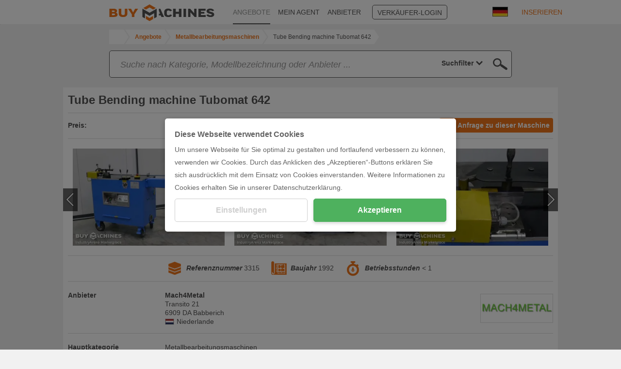

--- FILE ---
content_type: text/html; charset=UTF-8
request_url: https://www.buymachines.de/rohr-biegemaschinen-tube-bending-machine-tubomat-642--54395.html
body_size: 12083
content:
<!DOCTYPE html>
<html prefix="og: http://ogp.me/ns#" xml:lang="de" lang="de" xmlns="http://www.w3.org/1999/xhtml">
<head>
<title>▷ Tube Bending machine Tubomat 642 Rohr-Biegemaschinen</title>
<meta http-equiv="content-type" content="text/html; charset=UTF-8">
<meta name="referrer" content="always" />
<meta http-equiv="X-UA-Compatible" content="IE=edge"/>
<meta name="description" content="Tubomat . Tractotechnik, Tube Bending machine Tubomat 642 von Mach4Metal, SPECIFICATIONS  Controll   Conventionel  Hydraulic / Mechanical   ..."/>
<meta name="keywords" content="Tubomat . Tractotechnik,Tube Bending machine Tubomat 642,Mach4Metal, Angebot, Maschinenangebot, Maschine, Maschinenprofil, Gebrauchtmaschinen"/>
<meta name="author" content="IndustryArena GmbH"/>
<meta name="copyright" content="IndustryArena GmbH"/>
<meta name="publisher" content="IndustryArena GmbH"/>
<meta name="robots" content="index,follow"/>
<meta name="viewport" content="width=device-width, initial-scale=1.0, maximum-scale=1.0, user-scalable=no">
<meta name="twitter:card" content="summary_large_image" />
<meta name="twitter:site" content="@industryarena" />
<meta name="twitter:creator" content="@industryarena" />
<meta name="twitter:image:alt" content="Tube Bending machine Tubomat 642 Rohr-Biegemaschinen" />
<meta property="og:locale" content="de_DE" />
<meta property="og:site_name" content="Tube Bending machine Tubomat 642 Rohr-Biegemaschinen" />
<meta property="og:type" content="website" />
<meta property="og:image" content="https://uploads.industryarena.com/files/industryarena/header.jpg" />
<meta property="og:title" content="Tube Bending machine Tubomat 642 Rohr-Biegemaschinen" />
<meta property="og:description" content="Tubomat . Tractotechnik, Tube Bending machine Tubomat 642 von Mach4Metal, SPECIFICATIONS  Controll   Conventionel  Hydraulic / Mechanical   ..." />
<meta property="og:url" content="https://www.buymachines.de/rohr-biegemaschinen-tube-bending-machine-tubomat-642--54395.html" />
<meta property="og:street-adress" content="Schneiderstr. 6" />
<meta property="og:locality" content="Langenfeld" />
<meta property="og:postal-code" content="40764" />
<meta property="og:country-name" content="Deutschland" />
<link rel="canonical" href="https://www.buymachines.de/rohr-biegemaschinen-tube-bending-machine-tubomat-642--54395.html" /><link rel="alternate" href="https://www.buymachines.at/--54395.html" hreflang="at" /><link rel="alternate" href="https://www.buymachines.ch/--54395.html" hreflang="ch" /><link rel="alternate" href="https://www.buymachines.co.uk/--54395.html" hreflang="uk" /><link rel="alternate" href="https://www.buymachines.com/tube-bending-machines-tube-bending-machine-tubomat-642--54395.html" hreflang="en" /><link rel="alternate" href="https://www.buymachines.es/tube-bending-machines-tube-bending-machine-tubomat-642--54395.html" hreflang="es" /><link rel="alternate" href="https://www.buymachines.fr/--54395.html" hreflang="fr" /><link rel="alternate" href="https://www.buymachines.it/--54395.html" hreflang="it" /><link rel="alternate" href="https://www.buymachines.pl/--54395.html" hreflang="pl" /><link rel="alternate" href="https://www.buymachines.pt/--54395.html" hreflang="pt" /><link rel="alternate" href="https://www.buymachines.com.tr/--54395.html" hreflang="tr" /><link rel="alternate" href="https://www.buymachines.cn/--54395.html" hreflang="cn" /><link rel="shortcut icon" type="image/x-icon" href="/favicon.png">
<link rel="stylesheet" href="https://www.buymachines.com/css/global.css?1" /><style type="text/css">#cnc-pd-search-wrapper { margin-top:8px;margin-bottom:20px; }
#cnc-um-ma .cnc-um-ma-topbutton { float:right; }
#cnc-um-ma-id { min-height:22px; }
#cnc-um-ma-id > div { line-height:20px;margin:5px 0 2px;font-size:14px; }
#cnc-um-ma-id label { float:left;width:20%;min-width:150px;font-weight:bold; }
#cnc-um-ma-im .owl-prev { left:-10px; }
#cnc-um-ma-im .owl-next { right:-10px; }
#cnc-um-ma-im .b:hover .p { display:none; }
#cnc-um-ma-props label.l, #cnc-um-ma-props h2.l { width:20%;float:left;font-weight:bold; }
#cnc-um-ma-props div.d { width:80%; }
#cnc-um-ma-props div.d .desctd .title { margin-bottom:10px; }
#cnc-um-ma-props div.d .desctd .datapackage { margin-bottom:3px; }
#cnc-um-ma-props div.d .desctd .datapackage .label, #cnc-um-ma-props div.d .desctd .datapackage .value { width:49%;display:inline-block; }
#cnc-um-ma-props div.p { display:flex;justify-content:space-between;align-items:center; }
#cnc-um-ma-props div.p img { border:1px solid #DBDBDB; }
#cnc-um-ma .form2b .r { margin-bottom:15px; }
#cnc-um-ma .form2b input, #cnc-um-ma .form2b select, #cnc-um-ma .form2b textarea { width:100%; }
#cnc-um-ma .form2b textarea { margin-top:54px;min-height:160px;resize:none; }
#cnc-um-ma #ocsalutation { width:40%; }
#cnc-um-ma #ocfirstname { width:49%; }
#cnc-um-ma #oclastname { width:50%;margin-left:1%; }
#cnc-um-ma #oczip { width:40%; }
#cnc-um-ma #oclocation { width:59%;margin-left:1%; }
@media (max-width: 991px) {
	#cnc-um-ma #ocsalutation { width:50%;margin-right:28%; }
}
#cnc-um-ma .moreproducts { position:absolute;right:0;bottom:0;width:50%;padding:15px 10px;text-align:right;color:#EE751B; }
@media (max-width: 991px) {
	#cnc-um-ma .moreproducts { position:relative;display:block;width:100%;text-align:center; }
}
@media (max-width: 767px) {
	#cnc-um-ma .cnc-um-ma-topbutton { float:none;margin-bottom:10px; }
	#cnc-um-ma-id label { width:auto;min-width:0;margin-right:5px; }
	#cnc-um-ma-props label.l, #cnc-um-ma-props h2.l, #cnc-um-ma-props div.d { float:none; }
    #cnc-um-ma-props div.d { width:100%; }
    #cnc-um-ma-props div.p { flex-direction:column-reverse; }
    #cnc-um-ma-props div.p > div { margin-top:10px; }
}</style><!--[if lt IE 9]>
<script src="https://oss.maxcdn.com/html5shiv/3.7.2/html5shiv.min.js"></script>
<script src="https://oss.maxcdn.com/respond/1.4.2/respond.min.js"></script>
<![endif]-->
<script>
  (adsbygoogle = window.adsbygoogle || []).push({
    google_ad_client: "ca-pub-9808189598047259",
    enable_page_level_ads: true
  });
</script></head>
<body >
<div id="viewport">
    <div id="body-content" class="content-adjustment-height content-adjustment-display content-adjustment-flex-direction">
                    <div id="subnav-wrapper" class="bg-white">
                <div class="container">
                    <div class="row">
                        <nav class="col-md-10 col-md-offset-1">
                                                            <div class="lang-select">
                                    <div class="lang-flag">
                                        <img src="https://www.buymachines.com/images/flags/de_big.jpg"
                                             width="32"
                                             height="20"
                                             alt="de"
                                             loading="lazy">
                                    </div>
                                    <div class="lang-list">
                                        <ul>
                                                                                            <li>
                                                    <a href="https://www.buymachines.at/--54395.html">
                                                        <img src="https://www.buymachines.com/images/flags/at_big.jpg"
                                                             width="32"
                                                             height="20"
                                                             alt="Deutsch (AT)">
                                                        <span>Deutsch (AT)</span>
                                                    </a>
                                                </li>
                                                                                            <li>
                                                    <a href="https://www.buymachines.ch/--54395.html">
                                                        <img src="https://www.buymachines.com/images/flags/ch_big.jpg"
                                                             width="32"
                                                             height="20"
                                                             alt="Deutsch (CH)">
                                                        <span>Deutsch (CH)</span>
                                                    </a>
                                                </li>
                                                                                            <li>
                                                    <a href="https://www.buymachines.co.uk/--54395.html">
                                                        <img src="https://www.buymachines.com/images/flags/uk_big.jpg"
                                                             width="32"
                                                             height="20"
                                                             alt="English (UK)">
                                                        <span>English (UK)</span>
                                                    </a>
                                                </li>
                                                                                            <li>
                                                    <a href="https://www.buymachines.com/tube-bending-machines-tube-bending-machine-tubomat-642--54395.html">
                                                        <img src="https://www.buymachines.com/images/flags/en_big.jpg"
                                                             width="32"
                                                             height="20"
                                                             alt="English (US)">
                                                        <span>English (US)</span>
                                                    </a>
                                                </li>
                                                                                            <li>
                                                    <a href="https://www.buymachines.es/tube-bending-machines-tube-bending-machine-tubomat-642--54395.html">
                                                        <img src="https://www.buymachines.com/images/flags/es_big.jpg"
                                                             width="32"
                                                             height="20"
                                                             alt="Español">
                                                        <span>Español</span>
                                                    </a>
                                                </li>
                                                                                            <li>
                                                    <a href="https://www.buymachines.fr/--54395.html">
                                                        <img src="https://www.buymachines.com/images/flags/fr_big.jpg"
                                                             width="32"
                                                             height="20"
                                                             alt="Français">
                                                        <span>Français</span>
                                                    </a>
                                                </li>
                                                                                            <li>
                                                    <a href="https://www.buymachines.it/--54395.html">
                                                        <img src="https://www.buymachines.com/images/flags/it_big.jpg"
                                                             width="32"
                                                             height="20"
                                                             alt="Italiano">
                                                        <span>Italiano</span>
                                                    </a>
                                                </li>
                                                                                            <li>
                                                    <a href="https://www.buymachines.pl/--54395.html">
                                                        <img src="https://www.buymachines.com/images/flags/pl_big.jpg"
                                                             width="32"
                                                             height="20"
                                                             alt="Polska">
                                                        <span>Polska</span>
                                                    </a>
                                                </li>
                                                                                            <li>
                                                    <a href="https://www.buymachines.pt/--54395.html">
                                                        <img src="https://www.buymachines.com/images/flags/pt_big.jpg"
                                                             width="32"
                                                             height="20"
                                                             alt="Português">
                                                        <span>Português</span>
                                                    </a>
                                                </li>
                                                                                            <li>
                                                    <a href="https://www.buymachines.com.tr/--54395.html">
                                                        <img src="https://www.buymachines.com/images/flags/tr_big.jpg"
                                                             width="32"
                                                             height="20"
                                                             alt="Türkye">
                                                        <span>Türkye</span>
                                                    </a>
                                                </li>
                                                                                            <li>
                                                    <a href="https://www.buymachines.cn/--54395.html">
                                                        <img src="https://www.buymachines.com/images/flags/cn_big.jpg"
                                                             width="32"
                                                             height="20"
                                                             alt="中文">
                                                        <span>中文</span>
                                                    </a>
                                                </li>
                                                                                    </ul>
                                    </div>
                                </div>
                                <a href="https://www.buymachines.de/merkliste" id="navi-bookmark">
                                    <span class="icon2 icon2-97"></span>
                                    <span class="n"></span>
                                </a>
                                                        <ul id="navi">
                                <li><a href="https://www.buymachines.de"><img src="/images/navi-bm.png" height="35" border="0" alt="Buymachines"></a></li>
                                                                    <li class="l"><a
                                            href="https://www.buymachines.de/angebote">ANGEBOTE</a></li>
                                                                    <li><a
                                            href="https://www.buymachines.de/agent">MEIN AGENT</a></li>
                                                                    <li><a
                                            href="https://www.buymachines.de/anbieter">ANBIETER</a></li>
                                                                    <li><a
                                            href="https://de.industryarena.com/login">VERKÄUFER-LOGIN</a></li>
                                                                    <li><a
                                            href="https://www.buymachines.de/inserieren">INSERIEREN</a></li>
                                                            </ul>
                        </nav>
                    </div>
                </div>
                <a id="navi-sell" href="https://www.buymachines.de/inserieren">JETZT VERKAUFEN</a>
            </div>
                            <div class="container">
                <div class="row">
                    <div class="col-md-11 col-md-offset-1" style="line-height:1;">
                        <ol id="breadcrumb" class="hidden-xs" itemscope itemtype="http://schema.org/BreadcrumbList">
                        <li title="IndustryArena" itemprop="itemListElement" itemscope
                                itemtype="http://schema.org/ListItem">
                                <a id="breadcrumb-home"
                                itemscope itemtype="http://schema.org/Thing"
                                itemprop="item"
                                href="https://www.buymachines.de"
                                style="width:30px">
                                    <svg xmlns="http://www.w3.org/2000/svg" viewBox="0 0 50 50" class="ia-icon fill-current"><path d="M48.4 24.7l-1.7 2.1c-.2.2-.4.3-.6.3H46c-.3 0-.5-.1-.6-.2L25.1 10.1 4.8 27c-.1.1-.4.2-.7.2-.2 0-.4-.1-.6-.3l-1.7-2.1c-.1-.1-.2-.4-.2-.7 0-.3.1-.5.3-.6L22.9 6c.7-.5 1.4-.8 2.3-.8s1.6.3 2.3.8l7.1 5.9V6.1c0-.3.1-.5.3-.6.2-.2.4-.3.7-.3h5.5c.3 0 .5.1.7.3.2.1.3.3.3.6v12l6.3 5.3c.2.1.3.3.3.6-.1.3-.2.6-.3.7zm-6.5 2v14.1c0 .5-.2.9-.6 1.2-.3.4-.8.6-1.3.6H28.8V31.4h-7.6v11.3H10.1c-.6 0-1.1-.2-1.3-.6-.4-.3-.6-.7-.6-1.2V26.7h.1v-.1l16.8-13.9 16.8 13.9v.1z"/></svg>
                                </a>
                                <meta itemprop="name" content="IndustryArena"/>
                                <meta itemprop="position" content="1"/>
                            </li>
                                                            <li title="Angebote" itemprop="itemListElement" itemscope
                                    itemtype="http://schema.org/ListItem" class="">
                                    <a id="breadcrumb-1"
                                    itemscope itemtype="http://schema.org/Thing"
                                    itemprop="item" class="content_link_color"
                                    href="https://www.buymachines.de/angebote">
                                        <span itemprop="name">Angebote</span>
                                    </a>
                                    <meta itemprop="position" content="2"/>
                                </li>
                                                            <li title="Metallbearbeitungsmaschinen" itemprop="itemListElement" itemscope
                                    itemtype="http://schema.org/ListItem" class="">
                                    <a id="breadcrumb-2"
                                    itemscope itemtype="http://schema.org/Thing"
                                    itemprop="item" class="content_link_color"
                                    href="https://www.buymachines.de/metallbearbeitungsmaschinen--c1.html">
                                        <span itemprop="name">Metallbearbeitungsmaschinen</span>
                                    </a>
                                    <meta itemprop="position" content="3"/>
                                </li>
                                                            <li title="Tube Bending machine Tubomat 642" itemprop="itemListElement" itemscope
                                    itemtype="http://schema.org/ListItem" class="mobile">
                                    <a id="breadcrumb-3"
                                    itemscope itemtype="http://schema.org/Thing"
                                    itemprop="item" class="content_link_color"
                                    href="https://www.buymachines.de/rohr-biegemaschinen-tube-bending-machine-tubomat-642--54395.html">
                                        <span itemprop="name">Tube Bending machine Tubomat 642</span>
                                    </a>
                                    <meta itemprop="position" content="4"/>
                                </li>
                                                    </ol>
                        <style>
                            #breadcrumb-dropdown { position:relative;padding:6px;line-height:16px; }
                            #breadcrumb-dropdown > button { white-space:nowrap;overflow:hidden;text-overflow:ellipsis; }
                            #breadcrumb-dropdown > button:focus { outline:none; }
                            #breadcrumb-dropdown > button > span { display:inline-block;width:16px;height:16px;padding-top:2px; }
                            #breadcrumb-dropdown > div { position:absolute;display:none;top:32px;margin-left:-7px;width:100%;z-index:99;background:#FFFFFF;border:1px solid #DBDBDB; }
                            #breadcrumb-dropdown > div > a, #breadcrumb-dropdown > div > span { display:block;padding:5px; }
                            #breadcrumb-dropdown > div > a:hover, #breadcrumb-dropdown > div > span:hover { background:#DBDBDB; }
                        </style>
                        <div id="breadcrumb-dropdown" class="hidden-sm hidden-md hidden-lg">
                            <button onclick='$("#breadcrumb-dropdown > div").toggle()'>
                                <span>
                                    <svg xmlns="http://www.w3.org/2000/svg" viewBox="0 0 50 50" class="ia-icon fill-current"><path d="M48.4 24.7l-1.7 2.1c-.2.2-.4.3-.6.3H46c-.3 0-.5-.1-.6-.2L25.1 10.1 4.8 27c-.1.1-.4.2-.7.2-.2 0-.4-.1-.6-.3l-1.7-2.1c-.1-.1-.2-.4-.2-.7 0-.3.1-.5.3-.6L22.9 6c.7-.5 1.4-.8 2.3-.8s1.6.3 2.3.8l7.1 5.9V6.1c0-.3.1-.5.3-.6.2-.2.4-.3.7-.3h5.5c.3 0 .5.1.7.3.2.1.3.3.3.6v12l6.3 5.3c.2.1.3.3.3.6-.1.3-.2.6-.3.7zm-6.5 2v14.1c0 .5-.2.9-.6 1.2-.3.4-.8.6-1.3.6H28.8V31.4h-7.6v11.3H10.1c-.6 0-1.1-.2-1.3-.6-.4-.3-.6-.7-.6-1.2V26.7h.1v-.1l16.8-13.9 16.8 13.9v.1z"/></svg>
                                </span>
                                / .. / Tube Bending machine Tubomat 642                            </button>
                            <div>
                                <a href="/">HOME</a>
                                                                                                            <a href="https://www.buymachines.de/angebote">Angebote</a>
                                                                                                                                                <a href="https://www.buymachines.de/metallbearbeitungsmaschinen--c1.html">Metallbearbeitungsmaschinen</a>
                                                                                                                                                <a href="https://www.buymachines.de/rohr-biegemaschinen-tube-bending-machine-tubomat-642--54395.html">Tube Bending machine Tubomat 642</a>
                                                                                                </div>
                        </div>
                    </div>
                </div>
            </div>
                <div id="main" class="content-adjustment-flex"><div id="cnc-um-ma">
<div class="container">
<div class="row">
                <div class="col-xs-12 col-md-10 col-md-offset-1">
                    <div id="search-containerw">
                        <div id="search-container">
                            <div id="cnc-pd-search-wrapper">
                                <div id="cnc-pd-search-container">
                                    <div id="cnc-pd-search-submit"></div>
                                    <div id="cnc-pd-search-input-wrapper">
                                        <div style="position: relative;width:100%;">
                                            <input id="cnc-pd-search-input"
                                                   autocomplete="off"
                                                   placeholder="Suche ..."
                                                   data-placeholder-long="Suche nach Kategorie, Modellbezeichnung oder Anbieter ..."
                                                   type="text"/>
                                            <div id="cnc-search-reset"></div>
                                            <div id="cnc-search-loader"></div>
                                        </div>
                                        <div id="result-filter" data-value="all">
                                            <div>
                                                <div style="padding:0 4px;padding-left:8px;display:flex;justify-content:flex-end;"><span class="current_select">
                                                    Suchfilter                                                </span> <span style="padding-left:4px;margin-right: 10px;width: 20px; display: block;fill:#535252;"
                                                              onclick="$('#result-filter').click()">
                                                        <svg xmlns="http://www.w3.org/2000/svg" viewBox="0 0 50 50" style="width: 100%;height:18px;"
                                                             class="ia-icon fill-current"><path
                                                             d="M-1228.3-730.5l-12.8 10 4.6 15.1c.1.2.1.4.1.7 0 .9-.5 1.4-1.4 1.4-.3 0-.6-.1-.8-.3l-13.1-9.1-13 9.1c-.6.4-1.2.4-1.8 0-.5-.4-.7-.9-.5-1.6l4.6-15.3-12.8-10c-.5-.4-.7-.9-.5-1.6.2-.6.7-.9 1.4-.9h15.9l5.2-15.1c.2-.6.7-.9 1.4-.9.8 0 1.2.3 1.4.9l5.3 15.1h15.9c.7 0 1.1.3 1.3.9.1.7 0 1.2-.4 1.6zm-5.2.4h-12.8c-.7 0-1.1-.3-1.3-1l-4.2-12.1-4.2 12.1c-.2.7-.6 1-1.3 1h-12.8l10.2 8c.5.4.7.9.6 1.5l-3.8 12.3 10.6-7.2c.5-.4 1-.4 1.6 0l10.5 7.2-3.8-12.3c-.1-.6.1-1.1.6-1.5l10.1-8zM25 38.7L3.3 17.1 9.4 11 25 26.4 40.5 11l6.2 6.1L25 38.7z"></path></svg>
                                                    </span>
                                                </div>
                                                <div class="option_container">
                                                    <div>
                                                        <div data-value="all"><span>Suchfilter</span></div>
                                                        <div data-value="machine"><span>Produkte</span></div>
                                                        <div data-value="merchant"><span>Anbieter</span></div>
                                                        <div data-value="category"><span>Kategorien</span></div>
                                                        <div data-value="manufacturer"><span>Fabrikat</span></div>
                                                    </div>
                                                </div>
                                            </div>
                                        </div>
                                    </div>
                                    <div id="cnc-pd-search-results">
                                        <div class="row">
                                            <div class="col-sm-6">
                                                <div class="cnc-search-section-item section-machine">Produkte (<span class="count-machine"></span>)</div>
                                                <div class="suggestions-machine"></div>
                                                <div class="cnc-search-section-separator hidden-sm hidden-md hidden-lg"></div>
                                            </div>
                                            <div class="col-sm-6">
                                                <div class="cnc-search-section-item section-category">Kategorien (<span class="count-category"></span>)</div>
                                                <div class="suggestions-category"></div>
                                                <div class="cnc-search-section-separator"></div>
                                                <div class="cnc-search-section-item section-merchant">Händler (<span class="count-merchant"></span>)</div>
                                                <div class="suggestions-merchant"></div>
                                                <div class="cnc-search-section-separator"></div>
                                                <div class="cnc-search-section-item section-manufacturer">Fabrikat (<span class="count-manufacturer"></span>)</div>
                                                <div class="suggestions-manufacturer"></div>
                                            </div>
                                        </div>
                                    </div>
                                </div>
                            </div>
                        </div>
                    </div>
                </div><style>
#search-container { width:100%;height:auto;background:none; }
#cnc-pd-search-container { border:1px solid #535252;border-radius:5px;z-index:3; }
#cnc-pd-search-input-wrapper { display:flex;overflow:unset;padding-right:0;justify-content:space-between; }
#result-filter { -webkit-appearance:none;border:none;font-weight:bold;text-align:right;color:#535252;display:flex;align-items:center;justify-content:flex-end;cursor:pointer; }
#result-filter > div { position:relative;justify-content:flex-end; }
#result-filter .current_select { white-space:nowrap; }
#result-filter .option_container { display:none;position:absolute;padding:0 8px;top:37px;background:white;border:solid #535252;border-width: 0 1px 1px 1px;right:-1px;z-index:1;min-width:120px; }
#result-filter .option_container > div { font-weight:normal; }
#result-filter .option_container > div > div { height:25px;padding-top:2px;padding-bottom:2px;width:100%; }
#result-filter .option_container > div > div > span { float:left;white-space:nowrap; }
#cnc-pd-search-results { max-height:50vh;overflow-x:hidden;overflow-y:auto; }
#cnc-pd-search-submit { cursor:pointer; }
.cnc-search-suggestion-text { white-space:nowrap;overflow:hidden;text-overflow:ellipsis; }
</style></div>
</div>
<div class="container">
<div class="row">
<div class="cnc-boxp mb20">
<div class="cnc-boxp-content">
<h1 id="cnc-um-ma-name"><span class="a">Tube Bending machine Tubomat 642</span></h1>
</div>
<div class="cnc-boxp-header-l"></div>
<div class="cnc-boxp-content"><a href="#" class="button2 button2-il cnc-um-ma-request cnc-um-ma-topbutton"><span class="icon2 icon2-20"></span>Anfrage zu dieser Maschine</a><div id="cnc-um-ma-id">
<div><label>Preis:</label><span>Preis auf Anfrage</span></div></div>
<hr />
<div id="cnc-um-ma-im"><div class="a" href="https://image2.industryarena.com/_usedmachine/ia-prod/usedmachines/pictures/54395/373942_org.jpg" data-title="">
<div class="b" style="background-image:url(https://image2.industryarena.com/_usedmachine_medium/ia-prod/usedmachines/pictures/54395/373942_org.jpg);">
<div class="c"></div>
</div>
</div>
<div class="a" href="https://image2.industryarena.com/_usedmachine/ia-prod/usedmachines/pictures/54395/373943_org.jpg" data-title="">
<div class="b" style="background-image:url(https://image2.industryarena.com/_usedmachine_medium/ia-prod/usedmachines/pictures/54395/373943_org.jpg);">
<div class="c"></div>
</div>
</div>
<div class="a" href="https://image2.industryarena.com/_usedmachine/ia-prod/usedmachines/pictures/54395/373944_org.jpg" data-title="">
<div class="b" style="background-image:url(https://image2.industryarena.com/_usedmachine_medium/ia-prod/usedmachines/pictures/54395/373944_org.jpg);">
<div class="c"></div>
</div>
</div>
<div class="a" href="https://image2.industryarena.com/_usedmachine/ia-prod/usedmachines/pictures/54395/373945_org.jpg" data-title="">
<div class="b" style="background-image:url(https://image2.industryarena.com/_usedmachine_medium/ia-prod/usedmachines/pictures/54395/373945_org.jpg);">
<div class="c"></div>
</div>
</div>
<div class="a" href="https://image2.industryarena.com/_usedmachine/ia-prod/usedmachines/pictures/54395/373946_org.jpg" data-title="">
<div class="b" style="background-image:url(https://image2.industryarena.com/_usedmachine_medium/ia-prod/usedmachines/pictures/54395/373946_org.jpg);">
<div class="c"></div>
</div>
</div>
<div class="a" href="https://image2.industryarena.com/_usedmachine/ia-prod/usedmachines/pictures/54395/373947_org.jpg" data-title="">
<div class="b" style="background-image:url(https://image2.industryarena.com/_usedmachine_medium/ia-prod/usedmachines/pictures/54395/373947_org.jpg);">
<div class="c"></div>
</div>
</div>
<div class="a" href="https://image2.industryarena.com/_usedmachine/ia-prod/usedmachines/pictures/54395/373948_org.jpg" data-title="">
<div class="b" style="background-image:url(https://image2.industryarena.com/_usedmachine_medium/ia-prod/usedmachines/pictures/54395/373948_org.jpg);">
<div class="c"></div>
</div>
</div>
<div class="a" href="https://image2.industryarena.com/_usedmachine/ia-prod/usedmachines/pictures/54395/373949_org.jpg" data-title="">
<div class="b" style="background-image:url(https://image2.industryarena.com/_usedmachine_medium/ia-prod/usedmachines/pictures/54395/373949_org.jpg);">
<div class="c"></div>
</div>
</div>
</div>
<hr />
<ul id="cnc-um-ma-props">
<li><label class="l">&nbsp;</label><div class="d"><div class="a">
<img src="/images/ma-reference.png" border="0" alt="Referenznummer" loading="lazy" />
<span class="b">Referenznummer</span> 3315</div><div class="a">
<img src="/images/ma-year.png" border="0" alt="Baujahr" loading="lazy" />
<span class="b">Baujahr</span>
1992</div><div class="a">
<img src="/images/ma-hours.png" border="0" alt="Betriebsstunden" loading="lazy" />
<span class="b">Betriebsstunden</span>
< 1</div>
</div></li>
<li>
<h2 class="l">Anbieter</h2>
<div class="d">
<div class="p">
<div class="mr20">
<b>Mach4Metal</b>
<br>Transito 21<br>6909 DA Babberich<div style="display:flex;align-items:center;"><img src="https://www.buymachines.com/images/countries/165.jpg" alt="Niederlande" loading="lazy"><span class="ml5">Niederlande</span></div>
</div>
<div>
<a href="https://de.industryarena.com/mach4metal" target="_blank"><img src="https://industryarena.s3.eu-central-1.amazonaws.com/newsroom/logos/rdUrSefRZXgcIHG1mFbtN2sj7wcqsebKSVw0G83q.png" width="150" height="60" alt="Showroom Logo" loading="lazy"></a>
</div>
</div>
</div>
</li>
<li><h2 class="l">Hauptkategorie</h2><div class="d">Metallbearbeitungsmaschinen</div></li><li><h2 class="l">Kategorie</h2><div class="d">Zieh-, Bieg-und Richtmaschinen für Rohre, Stangen und Profile</div></li><li><h2 class="l">Typ</h2><div class="d">Rohr-Biegemaschinen</div></li><li><h2 class="l">Fabrikat</h2><div class="d">Tubomat . Tractotechnik</div></li><li><h2 class="l">Beschreibung</h2><div class="d">SPECIFICATIONS<br />
Controll   Conventionel<br />
Hydraulic / Mechanical   Hydraulic<br />
Capacity Ø x plate thickness   Ø 6 - 42 mm<br />
Cutting lenght  L = 6.000 mm mm<br />
DIMENSIONS<br />
Length   7000 mm<br />
Width 1500 mm<br />
Height 1500 mm<br />
Tubomat 642 bending centre for processing pipes. You can do also Sawing, Deburring, flaring. Tubomat is belonging to the company Tracto technik who is specialised in tube bending machines like the tubomat and tubobend, tubotron.<br />
www.mach4metal.com </div></li><li><h2 class="l">Zubeh&ouml;r</h2><div class="d">SPECIFICATIONS<br />
Controll   Conventionel<br />
Hydraulic / Mechanical   Hydraulic<br />
Capacity Ø x plate thickness   Ø 6 - 42 mm<br />
Cutting lenght  L = 6.000 mm mm<br />
DIMENSIONS<br />
Length   7000 mm<br />
Width 1500 mm<br />
Height 1500 mm<br />
Tubomat 642 bending centre for processing pipes. You can do also Sawing, Deburring, flaring. Tubomat is belonging to the company Tracto technik who is specialised in tube bending machines like the tubomat and tubobend, tubotron.<br />
www.mach4metal.com </div></li><li><h2 class="l">Zustand</h2><div class="d">Gebraucht</div></li>
</ul>
<hr /><div class="formmessage p20"><div></div></div>
<div class="form2b">
<div class="col-sm-6">
<div class="r">
<select id="ocsalutation" tabindex="1"><option value="">Anrede</option><option value="mr">Herr</option><option value="mrs">Frau</option></select>
</div>
<div class="r">
<input type="text" id="ocfirstname" placeholder="Vorname" tabindex="2" /><input type="text" id="oclastname" placeholder="Nachname" tabindex="3" />
</div>
<div class="r">
<input type="text" id="occompany" placeholder="Firma" tabindex="4" />
</div>
<div class="r">
<input type="text" id="oczip" placeholder="PLZ" tabindex="5" /><input type="text" id="oclocation" placeholder="Ort" tabindex="6" />
</div>
<div class="r">
<select id="occountry" tabindex="7">
<option value="">Land</option><option value="2">Afghanistan</option><option value="3">Ägypten</option><option value="5">Albanien</option><option value="6">Algerien</option><option value="8">Amerikanisch-Samoa</option><option value="9">Amerikanische Jungferninseln</option><option value="10">Andorra</option><option value="11">Angola</option><option value="12">Anguilla</option><option value="13">Antarktis</option><option value="14">Antigua und Barbuda</option><option value="15">Äquatorialguinea, Republik</option><option value="16">Argentinien</option><option value="17">Armenien</option><option value="18">Aruba</option><option value="20">Aserbaidschan</option><option value="21">Äthiopien</option><option value="22">Australien</option><option value="23">Bahamas</option><option value="24">Bahrain</option><option value="25">Bangladesch</option><option value="26">Barbados</option><option value="27">Belgien</option><option value="28">Belize</option><option value="29">Benin</option><option value="30">Bermuda</option><option value="31">Bhutan</option><option value="32">Bolivien</option><option value="33">Bosnien und Herzegowina</option><option value="34">Botswana</option><option value="35">Bouvetinsel</option><option value="36">Brasilien</option><option value="37">Britische Jungferninseln</option><option value="38">Britisches Territorium im Indischen Ozean</option><option value="39">Brunei</option><option value="40">Bulgarien</option><option value="41">Burkina Faso</option><option value="43">Burundi</option><option value="45">Chile</option><option value="46">China, Volksrepublik</option><option value="48">Cookinseln</option><option value="49">Costa Rica</option><option value="50">Cote d'Ivoire</option><option value="51">Dänemark</option><option value="52">Deutschland</option><option value="53">Die Kronkolonie St. Helena und Nebengebiete</option><option value="55">Dominica</option><option value="56">Dominikanische Republik</option><option value="57">Dschibuti</option><option value="58">Ecuador</option><option value="59">El Salvador</option><option value="60">Eritrea</option><option value="61">Estland</option><option value="63">Falklandinseln</option><option value="64">Färöer</option><option value="65">Fidschi</option><option value="66">Finnland</option><option value="67">Frankreich</option><option value="68">Französisch-Guayana</option><option value="69">Französisch-Polynesien</option><option value="70">Französische Süd- und Antarktisgebiete</option><option value="71">Gabun</option><option value="72">Gambia</option><option value="73">Georgien</option><option value="74">Ghana, Republik</option><option value="75">Gibraltar</option><option value="76">Grenada</option><option value="77">Griechenland</option><option value="78">Grönland</option><option value="80">Guam</option><option value="81">Guatemala</option><option value="82">Guernsey, Vogtei</option><option value="83">Guinea, Republik</option><option value="84">Guinea-Bissau, Republik</option><option value="85">Guyana</option><option value="86">Haiti</option><option value="87">Heard und McDonaldinseln</option><option value="88">Honduras</option><option value="89">Hongkong</option><option value="90">Indien</option><option value="91">Indonesien</option><option value="92">Insel Mann</option><option value="93">Irak</option><option value="94">Iran</option><option value="95">Irland, Republik</option><option value="96">Island</option><option value="97">Israel</option><option value="98">Italien</option><option value="99">Jamaika</option><option value="100">Japan</option><option value="101">Jemen</option><option value="102">Jersey</option><option value="103">Jordanien</option><option value="105">Kaimaninseln</option><option value="106">Kambodscha</option><option value="107">Kamerun</option><option value="108">Kanada</option><option value="110">Kap Verde, Republik</option><option value="111">Kasachstan</option><option value="112">Katar</option><option value="113">Kenia</option><option value="114">Kirgisistan</option><option value="115">Kiribati</option><option value="116">Kokosinseln</option><option value="117">Kolumbien</option><option value="118">Komoren</option><option value="119">Kongo, Demokratische Republik</option><option value="120">Kongo, Republik</option><option value="123">Kroatien</option><option value="124">Kuba</option><option value="125">Kuwait</option><option value="126">Laos</option><option value="127">Lesotho</option><option value="129">Lettland</option><option value="130">Libanon</option><option value="131">Liberia, Republik</option><option value="132">Libyen</option><option value="133">Liechtenstein, Fürstentum</option><option value="134">Litauen</option><option value="135">Luxemburg</option><option value="136">Macao</option><option value="137">Madagaskar, Republik</option><option value="138">Malawi, Republik</option><option value="139">Malaysia</option><option value="140">Malediven</option><option value="141">Mali, Republik</option><option value="142">Malta</option><option value="143">Marokko</option><option value="144">Marshallinseln</option><option value="145">Martinique</option><option value="146">Mauretanien</option><option value="147">Mauritius, Republik</option><option value="148">Mayotte</option><option value="149">Mazedonien</option><option value="150">Mexiko</option><option value="151">Mikronesien, Föderierte Staaten von</option><option value="152">Moldawien</option><option value="153">Monaco</option><option value="154">Mongolei</option><option value="259">Montenegro</option><option value="155">Montserrat</option><option value="156">Mosambik</option><option value="157">Myanmar</option><option value="158">Namibia, Republik</option><option value="159">Nauru</option><option value="160">Nepal</option><option value="161">Neukaledonien</option><option value="162">Neuseeland</option><option value="164">Nicaragua</option><option value="165">Niederlande</option><option value="166">Niederländische Antillen</option><option value="167">Niger</option><option value="168">Nigeria</option><option value="169">Niue</option><option value="121">Nordkorea</option><option value="170">Nördliche Marianen</option><option value="171">Norfolkinsel</option><option value="172">Norwegen</option><option value="173">Oman</option><option value="174">Österreich</option><option value="175">Pakistan</option><option value="176">Palästinensische Autonomiegebiete</option><option value="177">Palau</option><option value="178">Panama</option><option value="179">Papua-Neuguinea</option><option value="180">Paraguay</option><option value="181">Peru</option><option value="182">Philippinen</option><option value="183">Pitcairninseln</option><option value="184">Polen</option><option value="185">Portugal</option><option value="186">Puerto Rico</option><option value="187">Réunion</option><option value="188">Ruanda, Republik</option><option value="189">Rumänien</option><option value="190">Russland</option><option value="191">Salomonen</option><option value="192">Sambia, Republik</option><option value="193">Samoa</option><option value="194">San Marino</option><option value="195">São Tomé und Príncipe</option><option value="196">Saudi-Arabien, Königreich</option><option value="197">Schweden</option><option value="198">Schweiz</option><option value="199">Senegal</option><option value="260">Serbien</option><option value="201">Seychellen, Republik der</option><option value="202">Sierra Leone, Republik</option><option value="203">Simbabwe, Republik</option><option value="204">Singapur</option><option value="205">Slowakei</option><option value="206">Slowenien</option><option value="207">Somalia, Demokratische Republik</option><option value="208">Spanien</option><option value="209">Sri Lanka</option><option value="210">St. Kitts und Nevis</option><option value="211">St. Lucia</option><option value="212">St. Pierre und Miquelon</option><option value="213">St. Vincent und die Grenadinen (GB)</option><option value="214">Südafrika, Republik</option><option value="215">Sudan</option><option value="216">Südgeorgien und die Südlichen Sandwichinseln</option><option value="122">Südkorea</option><option value="217">Suriname</option><option value="218">Svalbard und Jan Mayen</option><option value="219">Swasiland</option><option value="220">Syrien</option><option value="221">Tadschikistan</option><option value="222">Taiwan</option><option value="223">Tansania, Vereinigte Republik</option><option value="224">Thailand</option><option value="225">Timor-Leste, Demokratische Republik</option><option value="226">Togo, Republik</option><option value="227">Tokelau</option><option value="228">Tonga</option><option value="229">Trinidad und Tobago</option><option value="230">Tristan da Cunha</option><option value="231">Tschad, Republik</option><option value="232">Tschechien</option><option value="234">Tunesien</option><option value="235">Türkei</option><option value="236">Turkmenistan</option><option value="237">Turks- und Caicosinseln</option><option value="238">Tuvalu</option><option value="239">Uganda, Republik</option><option value="240">Ukraine</option><option value="258">Ungarn</option><option value="242">Uruguay</option><option value="243">Usbekistan</option><option value="244">Vanuatu</option><option value="245">Vatikanstadt</option><option value="246">Venezuela</option><option value="247">Vereinigte Arabische Emirate</option><option value="248">Vereinigte Staaten von Amerika</option><option value="249">Vereinigtes Königreich</option><option value="250">Vietnam</option><option value="251">Wallis und Futuna</option><option value="252">Weihnachtsinsel</option><option value="253">Weißrussland</option><option value="254">Westsahara</option><option value="256">Zentralafrikanische Republik</option><option value="257">Zypern, Republik</option></select>
</div>
<div class="r">
<input type="text" id="ocphone" placeholder="Telefon" tabindex="8" />
</div>
<div class="r">
<input type="text" id="ocemail" placeholder="E-Mail" tabindex="9" />
</div>
</div>
<div class="col-sm-6">
<div class="r">
<textarea id="ocmessage" placeholder="Nachricht" tabindex="10">Ich habe Interesse an dem Produkt "Tube Bending machine Tubomat 642". Bitte nehmen Sie Kontakt mit mir auf.</textarea>
</div>
<a href="#" id="cnc-um-ma-cs" class="button2 button2-il floatright"><span class="icon2 icon2-20"></span>Anfrage senden</a>
</div>
</div>
<div class="clearboth relative">
<a href="https://de.industryarena.com/mach4metal/gebrauchtmaschinen" target="_blank" class="moreproducts">Weitere Angebote von<br>Mach4Metal (372)</a>
</div></div>
</div>
</div>
</div>
</div>
<div id="cnc-um-ma-ma" class="container">
<div class="row snake">
<div class="col-sm-12">
<h2 style="font-size:28px;margin:15px 0;" class="text-over-content"><span class="cnc-um-hicon cnc-um-hicon-1"></span> Weitere Maschinen von Mach4Metal</h2>
<div id="cnc-um-ma-mal"></div>
<div id="cnc-um-ma-malc"><img src="/images/loadingcircle2.gif" alt="Load" loading="lazy" /></div>
</div>
</div>
</div>
</div></div>
                    <div id="footer" class="footer-bg">
                <div class="container footer-container-correction">
                    <div class="footer-wrapper">
                        <div class="footer-main-elements">
                            <a href="/">
                                <img src="/images/ia-icon-white.svg" alt="IndustryArena Icon"
                                     class="footer-icon"
                                     loading="lazy">
                            </a>
                            <a href="/">
                                <img src="/images/ia-logo-white.svg" alt="IndustryArena Logo"
                                     width="226"
                                     height="44"
                                     class="footer-logo"
                                     loading="lazy">
                            </a>
                            <ul class="footer-list">
                                <li class="first-list-element">
                                    <a class="footer-tags" href="https://de.industryarena.com/impressum">
                                        IMPRESSUM</a>
                                </li>
                                <li>
                                    <a class="footer-tags" href="https://de.industryarena.com/kontakt">
                                        KONTAKT</a>
                                </li>
                                <li>
                                    <a class="footer-tags" href="https://de.industryarena.com/buymachines-agb">
                                        AGB</a>
                                </li>
                                <li>
                                    <a class="footer-tags" href="https://de.industryarena.com/datenschutz">
                                        DATENSCHUTZ</a>
                                </li>
                                <li>
                                    <a class="footer-tags" href="https://de.industryarena.com/buymachines-regeln">
                                        REGELN</a>
                                </li>
                                <li>
                                    <a class="footer-tags" href="https://de.industryarena.com/haftungsausschluss">
                                        HAFTUNGSAUSSCHLUSS</a>
                                </li>
                                <li class="last-list-elements">
                                    <a class="footer-tags" href="https://de.industryarena.com/mediadaten">
                                        MEDIADATEN</a>
                                </li>
                                <li class="last-list-elements">
                                    <a class="footer-tags" href="https://de.industryarena.com/sitemap">
                                        SITEMAP</a>
                                </li>
                            </ul>
                        </div>
                        <div class="footer-social-block">
                            <a target="_blank" href="https://www.facebook.com/IndustryArena" class="footer-soc-bl-el-mr">
                                <svg class="footer-facebook" xmlns="http://www.w3.org/2000/svg"
                                     width="30" height="30" viewBox="10 10 40 40">
                                    <path style="fill:#FFFFFF;" d="M30,49.8c-10.9,0-19.8-8.9-19.8-19.8S19.1,10.2,30,10.2c10.9,0,19.8,8.9,19.8,19.8S40.9,49.8,30,49.8z
                                                                   M30,11.7c-10.1,0-18.3,8.2-18.3,18.3S19.9,48.3,30,48.3c10.1,0,18.3-8.2,18.3-18.3S40.1,11.7,30,11.7z"/>
                                    <path style="fill:#FFFFFF;" d="M27.1,41.5h4.6V29.9H35l0.3-3.9h-3.6c0,0,0-1.5,0-2.2c0-0.9,0.2-1.3,1.1-1.3c0.7,0,2.5,0,2.5,0v-4
                                                                   c0,0-2.6,0-3.2,0c-3.4,0-5,1.5-5,4.4c0,2.5,0,3.1,0,3.1h-2.4V30h2.4V41.5z"/>
                                </svg>
                            </a>
                            <a target="_blank" href="https://www.instagram.com/industryarena"
                               class="footer-soc-bl-el-mt footer-soc-bl-el-mr">
                                <svg class="footer-instagram" xmlns="http://www.w3.org/2000/svg"
                                     width="30" height="30" viewBox="10 10 40 40">
                                    <path style="fill:#FFFFFF;" d="M30,49.8c-10.9,0-19.8-8.9-19.8-19.8S19.1,10.2,30,10.2c10.9,0,19.8,8.9,19.8,19.8S40.9,49.8,30,49.8z
                                                                   M30,11.7c-10.1,0-18.3,8.2-18.3,18.3S19.9,48.3,30,48.3c10.1,0,18.3-8.2,18.3-18.3S40.1,11.7,30,11.7z"/>
                                    <path style="fill:#FFFFFF;" d="M30,21.4c2.8,0,3.1,0,4.2,0.1c1,0,1.6,0.2,1.9,0.4c0.5,0.2,0.8,0.4,1.2,0.8c0.4,0.4,0.6,0.7,0.8,1.2
                                                                   c0.1,0.4,0.3,0.9,0.4,1.9c0,1.1,0.1,1.4,0.1,4.2s0,3.1-0.1,4.2c0,1-0.2,1.6-0.4,1.9c-0.2,0.5-0.4,0.8-0.8,1.2
                                                                   c-0.4,0.4-0.7,0.6-1.2,0.8c-0.4,0.1-0.9,0.3-1.9,0.4c-1.1,0-1.4,0.1-4.2,0.1s-3.1,0-4.2-0.1c-1,0-1.6-0.2-1.9-0.4
                                                                   c-0.5-0.2-0.8-0.4-1.2-0.8c-0.4-0.4-0.6-0.7-0.8-1.2c-0.1-0.4-0.3-0.9-0.4-1.9c-0.1-1.1-0.1-1.4-0.1-4.2s0-3.1,0.1-4.2
                                                                   c0-1,0.2-1.6,0.4-1.9c0.2-0.5,0.4-0.8,0.8-1.2c0.4-0.4,0.7-0.6,1.2-0.8c0.4-0.1,0.9-0.3,1.9-0.4C26.9,21.5,27.2,21.4,30,21.4
                                                                   M30,19.6c-2.8,0-3.2,0-4.3,0.1c-1.1,0.1-1.9,0.2-2.5,0.5c-0.7,0.3-1.3,0.6-1.8,1.2c-0.6,0.6-0.9,1.2-1.2,1.8
                                                                   c-0.3,0.7-0.4,1.4-0.5,2.5c-0.1,1.1-0.1,1.5-0.1,4.3c0,2.8,0,3.2,0.1,4.3c0.1,1.1,0.2,1.9,0.5,2.5c0.3,0.7,0.6,1.3,1.2,1.8
                                                                   c0.6,0.6,1.2,0.9,1.8,1.2c0.7,0.3,1.4,0.4,2.5,0.5c1.1,0.1,1.5,0.1,4.3,0.1c2.8,0,3.2,0,4.3-0.1c1.1-0.1,1.9-0.2,2.5-0.5
                                                                   c0.7-0.3,1.3-0.6,1.8-1.2c0.6-0.6,0.9-1.2,1.2-1.8c0.3-0.7,0.4-1.4,0.5-2.5c0.1-1.1,0.1-1.5,0.1-4.3c0-2.8,0-3.2-0.1-4.3
                                                                   c-0.1-1.1-0.2-1.9-0.5-2.5c-0.3-0.7-0.6-1.3-1.2-1.8c-0.6-0.6-1.2-0.9-1.8-1.2c-0.7-0.3-1.4-0.4-2.5-0.5
                                                                   C33.2,19.6,32.8,19.6,30,19.6"/>
                                    <path style="fill:#FFFFFF;" d="M30,24.6c-3,0-5.4,2.4-5.4,5.4c0,3,2.4,5.4,5.4,5.4c3,0,5.4-2.4,5.4-5.4C35.4,27,33,24.6,30,24.6 M30,33.5
                                                                   c-1.9,0-3.5-1.6-3.5-3.5c0-1.9,1.6-3.5,3.5-3.5s3.5,1.6,3.5,3.5C33.5,31.9,31.9,33.5,30,33.5"/>
                                    <path style="fill:#FFFFFF;" d="M36.8,24.4c0,0.7-0.6,1.3-1.3,1.3c-0.7,0-1.3-0.6-1.3-1.3c0-0.7,0.6-1.3,1.3-1.3
                                                                   C36.3,23.2,36.8,23.7,36.8,24.4"/>
                                </svg>
                            </a>
                            <a target="_blank" href="https://www.twitter.com/industryarena"
                               class="footer-soc-bl-el-mt footer-soc-bl-el-mr">
                                <svg class="footer-twitter" xmlns="http://www.w3.org/2000/svg"
                                     width="30" height="30" viewBox="10 10 40 40">
                                    <path style="fill:#FFFFFF;" d="M30,49.8c-10.9,0-19.8-8.9-19.8-19.8S19.1,10.2,30,10.2c10.9,0,19.8,8.9,19.8,19.8S40.9,49.8,30,49.8z
			                                                       M30,11.7c-10.1,0-18.3,8.2-18.3,18.3S19.9,48.3,30,48.3c10.1,0,18.3-8.2,18.3-18.3S40.1,11.7,30,11.7z"/>
                                    <path style="fill:#FFFFFF;" d="M19.9,36.4c1.8,1.2,4,1.9,6.4,1.9c7.7,0,12.1-6.5,11.8-12.4c0.8-0.6,1.5-1.3,2.1-2.2
                                                                   c-0.7,0.3-1.5,0.6-2.4,0.7c0.9-0.5,1.5-1.3,1.8-2.3c-0.8,0.5-1.7,0.8-2.6,1c-0.8-0.8-1.8-1.3-3-1.3c-2.7,0-4.7,2.5-4.1,5.1
                                                                   c-3.5-0.2-6.5-1.8-8.6-4.3c-1.1,1.9-0.6,4.3,1.3,5.6c-0.7,0-1.3-0.2-1.9-0.5c0,1.9,1.3,3.7,3.3,4.1c-0.6,0.2-1.2,0.2-1.9,0.1
                                                                   c0.5,1.7,2.1,2.9,3.9,2.9C24.3,36,22.1,36.6,19.9,36.4z"/>
                                </svg>
                            </a>
                            <a target="_blank" href="https://www.youtube.com/channel/UCbnGVfj82Z7sJumRPxJshMQ"
                               class="footer-soc-bl-el-mt">
                                <svg class="footer-youtube" xmlns="http://www.w3.org/2000/svg"
                                     width="30" height="30" viewBox="10 10 40 40">
                                    <path style="fill:#FFFFFF;" d="M30,49.8c-10.9,0-19.8-8.9-19.8-19.8S19.1,10.2,30,10.2S49.8,19.1,49.8,30S40.9,49.8,30,49.8z M30,11.7
			                                                       c-10.1,0-18.3,8.2-18.3,18.3S19.9,48.3,30,48.3S48.3,40.1,48.3,30S40.1,11.7,30,11.7z"/>
                                    <path class="footer-youtube-outer" style="fill:#FFFFFF;" d="M41,24.4c-0.3-1-1-1.8-2-2c-1.8-0.5-9-0.5-9-0.5s-7.2,0-9,0.5c-1,0.3-1.8,1.1-2,2c-0.5,1.8-0.5,5.6-0.5,5.6
					                                               s0,3.8,0.5,5.6c0.3,1,1,1.8,2,2c1.8,0.5,9,0.5,9,0.5s7.2,0,9-0.5c1-0.3,1.8-1.1,2-2c0.5-1.8,0.5-5.6,0.5-5.6S41.5,26.2,41,24.4z"/>
                                    <polygon style="fill:#EE751B;" points="27.6,33.4 27.6,26.6 33.7,30"/>
                                </svg>
                            </a>
                        </div>
                    </div>
                </div>
            </div>
            </div>
</div>
<script type="text/javascript" src="https://www.buymachines.com/js/buymachines/global_de.js?1"></script><script type="text/javascript">/* <![CDATA[ */
$(function() { CNC.UM.OffersQuickSearch.init('https://www.buymachines.de/angebote'); });CNC.UM.Offer.initImmediately();
$(function() { CNC.UM.Offer.init({machine_id:54395, newsroom_room_id:3567}); });/* ]]> */</script>
<style>
    #consent-cookie, #consent-cookie * {
        -webkit-box-sizing: border-box;
        -moz-box-sizing: border-box;
        box-sizing: border-box;
    }

    #consent-cookie {
        display: none;
        align-items: center;
        justify-content: center;
        position: fixed;
        top: 0;
        left: 0;
        right: 0;
        bottom: 0;
        z-index: 9997;
    }

    #consent-cookie-back {
        background: rgba(0,0,0,.5);
        position: absolute;
        top: 0;
        left: 0;
        right: 0;
        bottom: 0;
        z-index: 9998;
    }

    #consent-cookie-container {
        width: 60%;
        max-width: 600px;
        margin: 0 auto;
        padding: 20px;
        position: relative;
        font-family: Open Sans,Segoe UI,Roboto,Helvetica Neue,Arial,sans-serif;
        font-size: 14px;
        line-height: 26px;
        color: #626262;
        background: #FFFFFF;
        border-radius: 5px;
        -webkit-border-radius: 5px;
        box-shadow: 0px 3px 12px #00000040;
        z-index: 9999;
    }

    #consent-cookie-text {
        margin-bottom: 10px;
    }

    #consent-cookie-text h5 {
        margin:0 0 5px;
        font-size: 16px;
        font-weight: bold;
    }

    #consent-cookie a, #consent-cookie button {
        display: inline-block;
        width: 49%;
        text-align: center;
        font-size: 16px;
        font-weight: bold;
        line-height: 16px;
        padding: 15px 0;
        border-radius: 5px;
        -webkit-border-radius: 5px;
        cursor: pointer;
    }

    #consent-cookie a {
        color: #CECECE;
        border: 1px solid #CECECE;
    }

    #consent-cookie button {
        background: #4EB15E;
        float: right;
        box-shadow: 0px 3px 6px #00000029;
        color: #FFF;
        border: 1px solid #4EB15E;
    }

    @media (max-width:767px) {
        #consent-cookie-container {
            width: 98%;
        }
        #consent-cookie a, #consent-cookie button {
            font-size: 14px;
        }
    }
</style>
<div id="consent-cookie">
    <div id="consent-cookie-back"></div>
    <div id="consent-cookie-container">
        <div id="consent-cookie-text">
            <h5>Diese Webseite verwendet Cookies</h5>
            Um unsere Webseite für Sie optimal zu gestalten und fortlaufend verbessern zu können, verwenden wir Cookies. Durch das Anklicken des „Akzeptieren“-Buttons erklären Sie sich  ausdrücklich mit dem Einsatz von Cookies einverstanden. Weitere Informationen zu Cookies erhalten Sie in unserer Datenschutzerklärung.        </div>
        <a href="https://www.buymachines.de/consent">Einstellungen</a>
        <button>Akzeptieren</button>
    </div>
</div>
<script>
    (function () {
        if (document.cookie.indexOf('bm_consents=') < 0) {
            document.querySelector('#consent-cookie').style.display = 'flex';
        }

        document.querySelector('#consent-cookie button').addEventListener('click', function() {
            // Expiration date
            var expDuration = 365*24*60*60*1000;
            var expDate = new Date();
            expDate.setTime(expDate.getTime()+expDuration);

            // Cookie string
            var cookieString = "";
            cookieString += "bm_consents=all; ";
            cookieString += "expires="+expDate.toGMTString()+"; "
            cookieString += "domain="+document.location.hostname+"; ";
            cookieString += "path=/";

            document.cookie=cookieString;

            //document.querySelector('#consent-cookie').style.display = 'none';
            window.location.reload();
        });
    })();
</script><script type="application/ld+json">
{
	"@context": "http://schema.org",
	"@type": "WebSite",
	"url": "https://www.buymachines.de",
	"potentialAction": {
		"@type": "SearchAction",
		"target": "?q={search_term_string}",
		"query-input": "required name=search_term_string"
	}
}
</script></body>
</html>